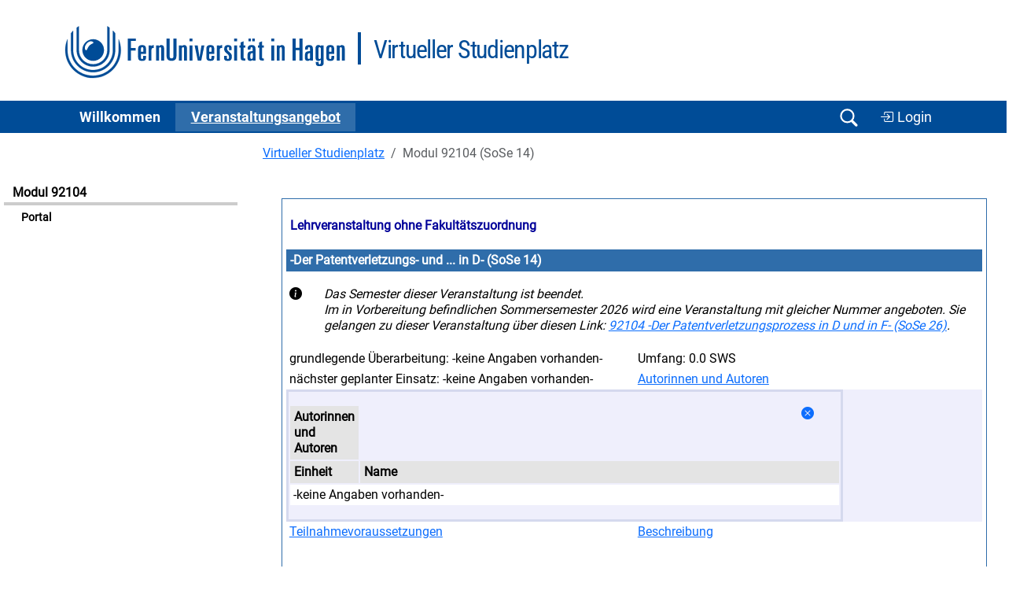

--- FILE ---
content_type: text/html
request_url: https://vu.fernuni-hagen.de/lvuweb/lvu/app/Kurs/92104/SS2014?function=Start&P,AreaView,showAutoren,3897415831=x
body_size: 3444
content:
<!DOCTYPE html>
<html lang='de'>
<head>
<meta charset='iso-8859-1' />
<meta name='Author' content='FernUni Hagen, ZDI' />
<meta name='Keywords' content='FernUniversit&auml;t, FernUni, Hagen, Fernstudium, Fernlehre, Weiterbildung, Akademiestudien, Fernlehre, eLearning, e-Learning, Blended Learning, Distance Learning, Studium, Studieren, Virtueller Studienplatz, Virtuelles Studium, Internetbasiertes Studium, Internetbasiertes Studienangebot, Lernraum Virtuelle Universität, LVU' />
<meta name='Description' content='Virtueller Studienplatz' />
<title>Virtueller Studienplatz - 92104 -Der Patentverletzungs- und ... in D- (SoSe 14) (Portal)</title>
<link href='/lvuweb/stylesheets/feustyle2011.css' rel='stylesheet' media='all' />
<link href='/lvuweb/stylesheets/vustyle2011.css' rel='stylesheet' media='all' />
<link href='/lvuweb/stylesheets/default2025.css' rel='stylesheet' media='all' />
<link href='/lvuweb/stylesheets/bootstrap-5.3/bootstrap.min.css' rel='stylesheet' />
<link href='/lvuweb/bootstrap-icons/font/bootstrap-icons.min.css' rel='stylesheet' />
<link href='/lvuweb/stylesheets/vu-bootstrap.css' rel='stylesheet' media='all' />
<link rel='shortcut icon' href='/lvuweb/images/favicon.ico' type='image/x-icon' />
<link rel='icon' href='/lvuweb/images/favicon.ico' type='image/x-icon' />
<script src='https://vu.fernuni-hagen.de/lvuweb/JavaScript/bootstrap-5.3/bootstrap.bundle.min.js' type='text/javascript' defer></script>
<script  src='https://vu.fernuni-hagen.de/lvuweb/JavaScript/default.js' type='text/javascript' defer></script>
<meta name='DC.Identifier'
 content='https://vu.fernuni-hagen.de/lvuweb/lvu/app/Kurs/92104/SS2014?function=Start'
 scheme='url'
  />
<meta name='DC.Identifier'
 content='https://vu.fernuni-hagen.de'
 scheme='url'
  />
<meta name='DC.Format'
 content='text/html'
  />
<meta name='DC.Title'
 content='92104 -Der Patentverletzungs- und ... in D- (SoSe 14) (Portal) - Lernraum Virtuelle Universit&auml;t - FernUniversit&auml;t in Hagen'
  />
<meta name='DC.Creator.PersonalName'
 content='Lernraum Virtuelle Universität'
  />
<meta name='DC.Creator.CorporateName'
 content='Zentrum für Digitalisierung und IT (ZDI) - Competence Center Softwaretechnik'
  />
<meta name='DC.Creator.CorporateName.Address'
 content='Universit&auml;tsstr. 21/AVZ, 58085 Hagen, Germany'
  />
<meta name='DC.Subject'
 content='FernUni;FernUniversit&auml;t in Hagen;Hagen;ZDI;Zentrum f&uml;r Digitalisierung und IT;Competence Center;Softwaretechnik;Portal;Online-Kurs; E-Learning; Fernstudium; Fernlehre; 92104 -Der Patentverletzungs- und ... in D- im Sommersemester 2014;Fachbereich: sonstige;;;'
  />
<meta name='DC.Language'
 content='GER'
 scheme='ISO 639-2'
  />
<meta name='Description'
 content='92104 -Der Patentverletzungs- und ... in D- (SoSe 14) (Portal) - Lernraum Virtuelle Universit&auml;t - FernUniversit&auml;t in Hagen'
  />
<meta name='DC.publisher'
 content='Der Rektor der FernUniversität in Hagen'
  />
<meta name='DC.publisher.CorporateName'
 content='FernUniversität in Hagen'
  />
<meta name='DC.contributor.PersonalName'
 content='Oliver Schönwald'
  />
<meta name='DC.contributor.PersonalName.Address'
 content='oliver.schoenwald@fernuni-hagen.de'
  />
<meta name='DC.contributor.CorporateName'
 content='FernUniversität in Hagen'
  />
</head>
<body onload='loader();'>
<div id='seite'>
<!-- CommonReferencableView output start -->
<header><div class='container'><div class='logo-wrapper d-block d-md-flex'><a href='http://www.fernuni-hagen.de' title='Zur Homepage der FernUniversität'><img src='/lvuweb/images/logo_fernuni_hagen.svg'  title='FernUniversit&auml;t in Hagen' ></a><div class='second-logo-wrapper'><div class='second-logo'>Virtueller Studienplatz</div></div></div></div>
   <nav class='navbar navbar-expand-lg navbar-dark bg-feu-dark py-0 '>

      <div class='container'>
        <button class='navbar-toggler' type='button' data-bs-toggle='collapse' data-bs-target='#navbarSupportedContent' aria-controls='navbarSupportedContent' aria-expanded='false' aria-label='Toggle navigation'>
          <span class='navbar-toggler-icon'></span>
        </button>
        <div class='collapse navbar-collapse' id='navbarSupportedContent'>
          <ul class='navbar-nav me-auto mb-2 mb-lg-0'>
<li class='nav-item'>
              <a class='nav-link ' href='https://vu.fernuni-hagen.de/lvuweb/lvu/app/MyVU' role='button' aria-expanded='false'>
                Willkommen
              </a>     
            </li>
<li class='nav-item'>
              <a class='nav-link active' href='https://vu.fernuni-hagen.de/lvuweb/lvu/app/Kursangebot' role='button' aria-expanded='false'>
                Ver&shy;an&shy;stal&shy;tungs&shy;an&shy;ge&shy;bot
              </a>     
            </li>
          </ul>

          </div>
            <div class='d-flex justify-content-end'>
			    <button class='navbar-toggler d-block' type='button' data-bs-toggle='collapse' data-bs-target='#navbar_search' aria-controls='navbar_search' aria-expanded='false' aria-label='Suche öffnen/schließen' id='btn_navbar_search'>
				    <span class='navbar-toggler-icon navbar-search-icon'></span>
                </button>
<a href='https://vu.fernuni-hagen.de/lvuweb/lvuauth/app/Kurs/92104/SS2014?function=Start' class='btn btn-feu' style='a:visited: var(--feu-white); font-size: 1.1rem; margin-top: 1px;' title='Zur Login-Eingabe für den personalisierten Bereich des LVU.'><i class='bi bi-box-arrow-in-right'></i> Login</a>    	    </div>   
        </div>
</nav>
</header><div class='navbar-collapse collapse' id='navbar_search'>
        <div id='row'>
            <div class='search_box offset-md-3 col-12 col-md-6 px-2 py-3' id='search_sonstiges'>
                <form action='/lvuweb/lvu/app/Kursangebot?function=Kursliste'>
                    <div class='container d-flex'>
                        <input class='form-control search-box' type='search' id='input_search' name='PS,Kursangebot,phrase' placeholder='Modulnummer oder -titel'  list='suchoptionen'/> 
                        <input class='btn btn-feu' type='submit' value='Suchen' />           
                    </div>
                </form>
            </div>
		</div>		
	</div><div class='row' style=''><div class='col-12 col-md-3'><div id='navigation' style='width: auto;'>
<div class='navigation-ueberschrift'>Modul 92104</div>
<ul class='themennavigation'>
<li id='aktive_funktion'><a href='https://vu.fernuni-hagen.de/lvuweb/lvu/app/Kurs/92104/SS2014?function=Start' title='zur Unterfunktion'>Portal</a></li>
</ul>
<br />
</div><!--  Ende von navigation  -->

</div>
<div class='col-12 col-md-9'><div id='inhalt'>
<nav aria-label='breadcrumb'><ol class='breadcrumb'>
<li class='breadcrumb-item'><a href='https://vu.fernuni-hagen.de/lvuweb/lvu/app/Home' title='Zur Seite Virtueller Studienplatz'>Virtueller Studienplatz</a></li>
<li class='breadcrumb-item active'>Modul 92104 (SoSe 14)</li>
</ol>
</nav>
<div id='information'>
<table class='portal_aussen' style='width:100%;'>
<tr>
<td>
<table class='portal' style='width:100%;'>
<tr>
<th class='portal_caption'>
<div style='float:left;'>Lehrveranstaltung ohne Fakultätszuordnung</div>
<div style='float: right'>&nbsp;</div>
</th>
</tr>
<tr>
<td>
<table class='portal_inhalt' style='width:100%;'>
<tr>
<th colspan ='2' class='portal_normal'>
-Der Patentverletzungs- und ... in D- (SoSe 14)</th>
</tr>
<tr>
<td colspan ='2' class='weiss'>
<table style='width:100%;'>
<tr>
<td style='width:5%;'>
<i class='bi bi-info-circle-fill' style=''></i></td>
<td style='width:95%; font-style: italic;'>
 Das Semester dieser Veranstaltung ist beendet. <br />
Im in Vorbereitung befindlichen Sommersemester 2026 wird eine Veranstaltung mit gleicher Nummer angeboten. Sie gelangen zu dieser Veranstaltung über diesen Link: <a href='https://vu.fernuni-hagen.de/lvuweb/lvu/app/Kurs/92104/SS2026' title='Link zu 92104 -Der Patentverletzungsprozess in D und in F- (SoSe 26)'>92104 -Der Patentverletzungsprozess in D und in F- (SoSe 26)</a>.</td>
</tr>
</table>
</td>
</tr>
<tr>
<td class='weiss' style='width: 50%;'>
grundlegende Überarbeitung: -keine Angaben vorhanden-</td>
<td class='weiss' style='width: 50%;'>
Umfang: 0.0 SWS</td>
</tr>
<tr>
<td class='weiss' style='width: 50%;'>
n&auml;chster geplanter Einsatz: -keine Angaben vorhanden-</td>
<td class='weiss' style='width: 50%;'>
<a href='https://vu.fernuni-hagen.de/lvuweb/lvu/app/Kurs/92104/SS2014?function=Start&amp;P,AreaView,showAutoren,3897415831=x' title='Autorinnen und Autoren anzeigen'>Autorinnen und Autoren</a></td>
</tr>
<tr>
<td text-align='center' colspan ='2'>
<table class='portal_detail_border' style='width:80%'>
<tr>
<td>
<table class='portal_detail' style='width:100%'>
<tr>
<th class='caption'>
Autorinnen und Autoren</th>
<td>
</td>
<td text-align='center' style='width: 5%;'>
<a href='https://vu.fernuni-hagen.de/lvuweb/lvu/app/Kurs/92104/SS2014?function=Start&amp;P,AreaView,close,3897415831' title='Schließen'><i class='bi bi-x-circle-fill' style=''></i></a></td>
</tr>
<tr>
<th class='caption' style='text-align:left;' width='10%'>
Einheit</th>
<th colspan ='2' class='caption' style='text-align:left;'>
Name</th>
</tr>
<tr>
<td colspan ='3' class='weiss'>
-keine Angaben vorhanden-</td>
</tr>
</table>
</td>
</tr>
</table>
</td>
</tr>
<tr>
<td class='weiss' style='width: 50%;'>
<a href='https://vu.fernuni-hagen.de/lvuweb/lvu/app/Kurs/92104/SS2014?function=Start&amp;P,AreaView,showVoraussetzungen,3897415831=x' title='Teilnahmevoraussetzungen anzeigen'>Teilnahmevoraussetzungen</a></td>
<td class='weiss' style='width: 50%;'>
<a href='https://vu.fernuni-hagen.de/lvuweb/lvu/app/Kurs/92104/SS2014?function=Start&amp;P,AreaView,showBeschreibung,3897415831=x' title='Beschreibung anzeigen'>Beschreibung</a></td>
</tr>
</table>
</td>
</tr>
<tr>
<td>
<table class='portal_inhalt' style='width:100%;'>
<tr>
<th colspan ='2' class='portal_normal'>
Betreuung</th>
</tr>
<tr>
<td class='weiss' style='width: 50%;'>
<a href='https://vu.fernuni-hagen.de/lvuweb/lvu/app/Kurs/92104/SS2014?function=Start&amp;P,AreaView,showBetreuung,3897415831=x' title='Betreuungsinformationen anzeigen'>Betreuende/Beratende</a></td>
<td class='weiss' style='width: 50%;'>
<a href='http://www.fernuni-hagen.de/studium/regionalzentren' title='zum Informationsangebot der Campus Standorte'>Liste der Campus Standorte bzw. Studienzentren</a></td>
</tr>
</table>
</td>
</tr>
</table>
</td>
</tr>
</table>
<p>
Irrt&uuml;mer und nachtr&auml;gliche Daten&auml;nderungen vorbehalten.</p>
<br />
<div id='inhaltsfuss'>
Seite erstellt in 0,1s&nbsp;&nbsp;|&nbsp;&nbsp;24.1.2026,07:21 im Wintersemester 2025/2026&nbsp;&nbsp;|&nbsp;&nbsp;realisiert durch das LVU-System<br />
</div><!--  Ende von inhaltsfuss  -->

</div><!--  Ende von information  -->

</div><!--  Ende von inhalt  -->

</div>
</div>
<div class='clearfix mt-4'></div>
<footer>
			<div class='container py-2 pt-5'>
				<div class='row pt-2'>
					<div class='col-12 col-md-4'>
						<ul class='list-unstyled mb-4'>
							<li class='mb-3 fw-bold'>
								FernUniversit&auml;t in Hagen<br>
								Universit&auml;tsstra&szlig;e 47<br>
								58097 Hagen
							</li>
							<li class='fw-bold'>Telefon: <a href='tel:+4923319872444'>+49 2331 987-2444</a></li>
							<li class='fw-bold'><a href='mailto:info@fernuni-hagen.de'>info@fernuni-hagen.de</a></li>
						</ul>
					</div>
					<div class='col-12 col-md-4'>
                        <ul class='list-unstyled'>
							<li><a href='https://wiki.fernuni-hagen.de/helpdesk'>Hilfe</a></li>
							<li><a href='https://www.fernuni-hagen.de/service/kontakt.shtml'>Kontakt</a></li>
							<li><a href='https://www.fernuni-hagen.de/impressum.shtml'>Impressum</a></li>
							<li><a href='https://vu.fernuni-hagen.de/lvuweb/lvu/file/FeU/Public/Datenschutzerklaerung.pdf'>Datenschutz <i class='bi bi-file-earmark-pdf'></i></a></li>
						</ul>  
					</div>
					<div class='col-12 col-md-4'>
						<ul class='list-unstyled'>
							<li><a href='https://www.ub.fernuni-hagen.de'>Bibliothek</a></li>
							<li><a href='https://moodle.fernuni-hagen.de'>Moodle-Lernumgebung</a></li>
							<li><a href='https://online-uebungssystem.fernuni-hagen.de'>Online-Übungssystem</a></li>
							<li><a href='https://pos.fernuni-hagen.de'>Prüfungsportal</a></li>
							<li><a href='https://studyport.fernuni-hagen.de'>studyPort</a></li>
						</ul>
					</div>
				</div>
			</div>
			<div class='footer-blue mt-4'>
				<div class='container'>
					<div class='row py-2'>
						<div class='col-12 d-flex justify-content-center footer-logo'>
							<img src='/lvuweb/images/logo_fernuni_hagen_fuss.svg' alt='Logo FernUniversität in Hagen' title='Logo FernUniversität in Hagen'>
						</div>
					</div>
				</div>
			</div>			
		</footer><button type="button" class="btn btn-primary btn-floating btn-lg rounded-circle border-white" id="btn-back-to-top">
  <i class="bi bi-chevron-up"></i>
</button><!-- CommonReferencableView output end -->
</div><!--  Ende von seite  -->

</body>
<!-- diese Seite wurde für den Request 'https://vu.fernuni-hagen.de/lvuweb/lvu/app/Kurs/92104/SS2014' eines anonymen Zugriffs  vom Adressbereich '3.150.119.144'' am 'Sat Jan 24 07:21:05 CET 2026' nach 67 Millisekunden erstellt. -->
</html>
<!-- LVU-GUI Version OS @ 15.08.2024 -->
<!-- LVU-MW Version 5.1.0 @  -->



--- FILE ---
content_type: text/css
request_url: https://vu.fernuni-hagen.de/lvuweb/stylesheets/vu-bootstrap.css
body_size: 10661
content:
/**
* Style-Anpassungen fÃ¼r Bootstrap und diverse LVU-Kosmetik in 2025
*/

/* ----- Variables ----- */
:root {
    --feu-TABLET: 48rem; /* em x Font-Size (16px) = 768px */
    --feu-DESKTOP: 62rem; /* em x Font-Size (16px) = 992px */
    
    --feu-white: #ffffff;
    --feu-white-trans: #ffffffe0;
    --feu-blue-1: #004c97;
    --feu-blue-1-trans: #004c97e0;

    --feu-blue-2: #2f6daa;

    --feu-blue-3: #6694C1;    

    --feu-black: #000000;
    --feu-darkgray: #454545;
    --feu-gray: #666666;
    --feu-light-gray: #E4E4E4;
}

/* ----- Fonts ----- */
@font-face {
    font-family: 'Roboto';
    font-style: normal;
    font-weight: 400;
    src: local('Roboto'), local('Roboto-Regular'), url('./fonts/Roboto/Roboto-Regular.ttf');
}
@font-face {
    font-family: 'Roboto-bold';
    font-style: bold;
    font-weight: 700;
    src: local('Roboto-Bold'), url('./fonts/Roboto/Roboto-Bold.ttf');
}
@font-face {
    font-family: 'Roboto-black';
    font-style: black;
    font-weight: 900;
    src: local('Roboto-Black'), url('./fonts/Roboto/Roboto-Black.ttf');
}
@font-face {
    font-family: 'RobotoCondensed';
    font-style: normal;
    font-weight: 400;
    src: local('RobotoCondensed'), local('RobotoCondensed-Regular'), url('./fonts/RobotoCondensed/RobotoCondensed-Regular.ttf');
}
@font-face {
    font-family: 'RobotoCondensed-bold';
    font-style: bold;
    font-weight: 700;
    src: local('RobotoCondensed-Bold'), url('./fonts/RobotoCondensed/RobotoCondensed-Bold.ttf');
}
/* ===== Fonts ===== */




/* ----- General Styles ----- */
* {
    font-family: Roboto;
    margin:0;
    padding:0;
}
h1, h2, h3, h4, h5 {
    font-family: Roboto-bold;
    margin: 1rem 0 1rem 0;
}
h1 {
    font-size: 1.6rem;
}
h2 {
    font-size: 1.5rem;
}
h3 {
    font-size: 1.3rem;
}
h4 {
    font-size: 1.2rem;
}
h5 {
    font-size: 1.1rem;
}


.bg-feu-dark {
    background-color: var(--feu-blue-1);
}
.btn-feu {
    background-color: var(--feu-blue-1);
    color: var(--feu-white) !important;
    border-radius: 0;
}
.btn-feu:hover {
    background-color: var(--feu-blue-2);
    color: var(--feu-white);
}
/*
.pfeil:before {
    font-family: bootstrap-icons;
    font-size: 70%;
    content: "\F285 ";
}
*/
/* ====== General Styles ====== */

/* Bootstrap Modifications */
.btn-primary {
    background-color: var(--feu-blue-1);
    border-radius: 0;
}
.btn-primary:hover {
    background-color: var(--feu-blue-2);
    color: var(--feu-white);
}

.navbar-toggler:focus {
    box-shadow: none !important;
}

/* HEADER */
.logo-wrapper {
    margin: 1.75rem 0 1.75rem 0;
}
.second-logo-wrapper {
    margin-top: 8px;
}
.second-logo {
  display: block;
  border-left: 4px solid var(--feu-blue-1);
  padding: 3px 1rem 0 1rem;
  margin: 0 1rem 0 1rem;

  font-family: "RobotoCondensed";
  font-size: 2rem;
  color: var(--feu-blue-1);
  letter-spacing: -0.04em;
}

@media (max-width: 768px) {
    .second-logo {
        font-size: 1rem;    
    }  
}

/* ----------- Main Nav START -------------- */

.nav-link {
    font-size: 1.1rem;
    color: var(--feu-white) !important;
    padding-left: 1.2rem !important;
    padding-right: 1.2rem !important;
    font-family: Roboto-bold;
}
.nav-link:hover {
    text-decoration: underline !important;
    color: var(--feu-white);
    background-color: var(--feu-blue-2);
}
.nav-link.active {
    text-decoration: underline;
    background-color: var(--feu-blue-2);
}

.navbar .navbar-toggler .navbar-toggler-icon.navbar-search-icon {
    background-image: url("/lvuweb/images/icon_search.svg");
    background-size: 23px;
}

.navbar-toggler {
    border: 0;
}
.navbar-toggler:active,
.navbar-toggler:focus  {
    border: 0 !important;
}
.search_box {
    border-bottom: 1px solid var(--feu-blue-1);
    padding-top: 1rem;
    padding-bottom: 1rem;
    margin-bottom: 1rem;
}
/* ----------- Main Nav ENDE -------------- */



/* -----------SEITENNAVIGATION START  -------------- */

.side-navigation {
    margin-top: 4rem;
    margin-right: 2rem;
    width: 900px;
}

.side-navigation > ul > li {
    border-top: 1px solid var(--feu-blue-1);
}
.side-navigation > ul > li:last-child {
    border-bottom: 1px solid var(--feu-blue-1);
}

.side-navigation a {
    color: var(--feu-blue-1);
    text-decoration: none;
    padding: 0.4rem 0;
}
.side-navigation a:hover {
    color: var(--feu-blue-2);
    text-decoration: underline;
}

.side-navigation .side-navigation-control {
    margin: auto;
    border-left: 1px solid var(--feu-light-gray);
}

.side-navigation .btn-toggle::focus {
    border: 1px solid var(--feu-blue-1);
}

.side-navigation .btn-toggle::before {    
  width: 1.25em;
  line-height: 0;
  content: url("data:image/svg+xml,%3csvg xmlns='http://www.w3.org/2000/svg' width='16' height='16' viewBox='0 0 16 16'%3e%3cpath fill='none' stroke='rgba%280,76,151,1%29' stroke-linecap='round' stroke-linejoin='round' stroke-width='2' d='M5 14l6-6-6-6'/%3e%3c/svg%3e");
  transition: transform .35s ease;
  transform: rotate(90deg);
  transform-origin: .5em 50%;
  vertical-align: middle;
}
.side-navigation .btn-toggle[aria-expanded="true"]::before {
  transform: rotate(-90deg);
}

.side-navigation .submenu > li {
  border-top: 1px solid var(--feu-blue-1);
  font-size: 0.9rem;
  padding: 0.25em 1em 0.25em 1.5em;
}
.side-navigation .submenu > li > .submenu-item {
  display: block;
}


/* -----------SEITENNAVIGATION ENDE  -------------- */

input.form-control, 
textarea {
    border: 1px solid var(--feu-blue-1) !important;
    border-radius: 0;
}
input.for-control:focus {
    border: 2px solid red;
}
input.for-control:placeholder {
    color: red !important;
}

#seite {
	position: static;
	top: auto;
	left: auto;
	width: auto;
	font-size: 1em;
}


/* ----- Footer ----- */
footer {
    background-color: #ddd;
}

footer h2{
    font-size: 14pt;
}

footer li a {
    text-decoration: underline;
    font-size: 1rem;
    color: var(--feu-black) !important;
}
footer li a:hover {
    color: var(--feu-darkgray) !important;
}
footer #socialmedia-list .social-icon { 
    font-size: 2rem;
}
footer #socialmedia-list .x-icon {
    display: inline-block;
    vertical-align: 0.5rem;
    line-height: 1;
}
footer #socialmedia-list .x-icon:hover svg {
    fill: var(--feu-darkgray);
}

footer #socialmedia-list .social-icon:hover { 
    color: var(--feu-darkgray);
}
footer .socialmedia-list-horizontal  > li { 
    display: inline-block; 
    margin-right: 1rem;
}
footer .footer-blue {
    background-color: var(--feu-blue-1);
    color: var(--feu-white);
}
footer .footer-logo {
    margin: 0 0 1rem 0;
}
@media (min-width: 62rem) {
    footer .footer-logo {
        margin: 0;
    }
}
/* ===== Footer ===== */


/* ----------------------------------- ANPASSUNGEN SPEZIELL FÃœR VU -------------------------
Teilweise werden bestehende stlyes Ã¼berschrieben.*/
.feu-cleanup {
    margin: 0em;
}

form.lvustandard input { 
	border: 1px solid black;
	border-radius: 3px;
    padding: 3px 5px;
/*	font-weight:bold; */
    font-size:1em; 
/*    color:var(--feu-white); */
/*    background-color:var(--feu-blue-1); */
    cursor:pointer; 
}
form.lvustandard td input { 
	border: 1px solid black;
	border-radius: 3px;
    padding: 3px 5px;
/*	font-weight:bold; */
    font-size:1em; 
/*    color:var(--feu-white); */
/*    background-color:var(--feu-blue-1); */
    cursor:pointer; 
}

form.lvustandard input.aktion { 
	border: 1px solid black;
	border-radius: 3px;
    padding: 3px 5px;
	font-weight:bold;
    font-size:1em;
    color:var(--feu-white);
    background-color:var(--feu-blue-1);
    cursor:pointer; 
}
div.suchformular {
    margin-bottom: 1.75em;
}
#zusatzinformation ul {
    padding-left: 0;
    width: auto;
}
#inhalt,
#information,
#navigation {
    width: auto; 
    float: none;
    margin-top: 0;
}

#information {
    margin-right: 1em;
}

#zusatzinformation  {
   width: auto; 
    float: none;
    clear: both;
    padding: 1.4em 0 0 5px;
}

table.portal_aussen {
  background-color: var(--feu-white);
  border: 1px solid var(--feu-blue-2);
}
table.portal th.portal_normal {
  background-color: var(--feu-blue-2);
  color: var(--feu-white);
}
div.semesterzeile {
    background-color: var(--feu-light-gray);
    padding: 0.2em 0.2em;
}
th {
    background-color: var(--feu-light-gray);
}
#brotkruemelpfad  {
    margin: 0;
}
#brotkruemelpfad a {
    border:0;
    padding: 0.3em 0.3em 0.3em 0;
}
#brotkruemelpfad li:not(.letzter):after {
    content: "/";
    padding-right: 0.3em;
}

/* die frÃ¼here, schÃ¶ne Darstellung des Fieldsets wiederherstellen */
legend { float: none;
		 width: auto;} 
		 
#navigation .themennavigation li { background-image: none; }

h1,h2,h3,h4 { margin: 0; }

/* AbstÃ¤nde von Forms und Buttons in Tabellen im LVU-Fieldset erhÃ¶hen*/
fieldset.lvustandard table, fieldset.lvustandard tr, fieldset.lvustandard td, fieldset.lvustandard th {
  border: 0;
  padding: 3px 5px;
  margin: 0;
}

.active-badge {
  border: 2px solid #FF5733; /* Beispiel: orangefarbener Rahmen */
  padding: 0.4em 0.6em;
  border-radius: 0.5em;       /* Optional: weiche Ecken */
  box-shadow: 0 0 5px rgba(255,87,51,0.5); /* Optional: Leuchteffekt */
  cursor: pointer;            /* Zeigt, dass es klickbar ist */
}

/* Kein Farbwechsel bei Anwahl des Akkordeon-Buttons */
/* Testweise mal abschalten wegen mÃ¶glichem Konflikt mit angular
.accordion-button {
	--bs-accordion-btn-bg: rgb(103, 145, 190);
	--bs-accordion-btn-color: rgb(255,255,255);
	--bs-accordion-active-bg: rgb(103, 145, 190);
	--bs-accordion-active-color: rgb(255,255,255);
	--bs-accordion-btn-focus-box-shadow: none;
	--bs-accordion-icon-color: rgb(255,255,255); 
	--bs-accordion-icon-active-color: rgb(255,255,255); 
    --bs-accordion-btn-icon: url("data:image/svg+xml,%3csvg xmlns='http://www.w3.org/2000/svg' viewBox='0 0 16 16' fill='white'%3e%3cpath fill-rule='evenodd' d='M1.646 4.646a.5.5 0 0 1 .708 0L8 10.293l5.646-5.647a.5.5 0 0 1 .708.708l-6 6a.5.5 0 0 1-.708 0l-6-6a.5.5 0 0 1 0-.708z'/%3e%3c/svg%3e");
    --bs-accordion-btn-active-icon: url("data:image/svg+xml,%3csvg xmlns='http://www.w3.org/2000/svg' viewBox='0 0 16 16' fill='white'%3e%3cpath fill-rule='evenodd' d='M1.646 4.646a.5.5 0 0 1 .708 0L8 10.293l5.646-5.647a.5.5 0 0 1 .708.708l-6 6a.5.5 0 0 1-.708 0l-6-6a.5.5 0 0 1 0-.708z'/%3e%3c/svg%3e");
       
}
*/

.tooltip-inner {
    text-align: left;
}

#btn-back-to-top {
position: fixed;
bottom: 10px;
right: 20px;
display: none;
background-color: var(--feu-blue-1);
}

#btn-back-to-top:hover {
background-color: rgb(103, 145, 190);
}

#information li.page-item  {
	background: none;
	margin: 0;
	padding: 0;
}

.offcanvas-body ul > li a:visited {
	font-size: 1.1em;
	font-weight: bold;
	color: var(--feu-white);
}
.offcanvas-body ul > li a:link {
	font-size: 1.1em;
	font-weight: bold;
	color: var(--feu-white);
}
.offcanvas-body ul > li a:hover {
	font-size: 1.1em;
	font-weight: bold;
	color: var(--feu-white);
	background-color: var(--feu-blue-2);
}
.offcanvas-body ul > li a:active {
	font-size: 1.1em;
	font-weight: bold;
	color: var(--feu-white);
}

.offcanvas-body ul ul li a:visited {
	font-size: 1em;
	font-weight: bold;
	color: var(--feu-white);
}
.offcanvas-body ul ul li a:link {
	font-size: 1em;
	font-weight: bold;
	color: var(--feu-white);
}
.offcanvas-body ul ul li a:hover {
	font-size: 1em;
	font-weight: bold;
	color: var(--feu-white);
	background-color: var(--feu-blue-2);
}
.offcanvas-body ul ul li a:active {
	font-size: 1em;
	font-weight: bold;
	color: var(--feu-white);
}

.offcanvas-body #aktive_funktion a {
	color: var(--feu-white);
	background-color: var(--feu-blue-2);
}
